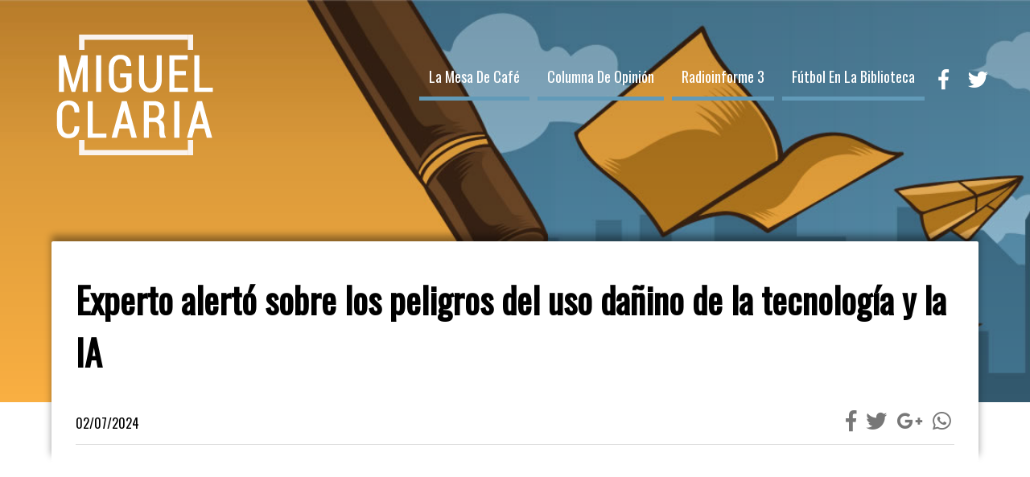

--- FILE ---
content_type: text/html
request_url: https://www.miguelclaria.com/audio.asp?categoria=la-mesa-de-cafe&titulo=experto-alerto-sobre-los-peligros-del-uso-danino-de-la-tecnologia-y-la-ia&id=1160624
body_size: 7420
content:

<!DOCTYPE html><html lang="es">
<head>
<title>Audio: Experto alertó sobre los peligros del uso dañino de la tecnología y la IA - La Mesa de Café - Miguel Clariá</title>
<meta name="keywords" content="Experto alertó sobre los peligros del uso dañino de la tecnología y la IA">
<meta name="description" content="Experto alertó sobre los peligros del uso dañino de la tecnología y la IA">
	<meta http-equiv="Content-Type" content="text/html; charset=utf-8" />
	<meta name="google-site-verification" content="jEiQEpffO49dI7PyDNw-6yAWEaFX6jsX-tD1owzniss" />
	
	<meta http-equiv="Refresh" content="300; URL=">
	
	<META HTTP-EQUIV="Pragma" CONTENT="no-cache">
	<META HTTP-EQUIV="Cache-Control" CONTENT="no-cache">
	<meta name="origen" content="Cadena 3 Argentina - www.cadena3.com">
	<meta name="author" content="Cadena 3 Argentina">
	<meta http-equiv="content-language" content="es">
	<meta property="fb:admins" content="100001052297375">
	<meta property="fb:app_id" content="281903015191988">
	<meta name="copyright" content="Cadena 3 Argentina 2002-2026 - Todos los derechos reservados">
	<meta name="doc-rights" content="Private">
	<meta name="rating" content="General">
	<meta name="distribution" content="global">
	<meta name="geo.position" content="-31.41517,-64.180733">
	<meta name="geo.country" content="AR-C&oacute;rdoba">
	<meta name="geo.placename" content="C&oacute;rdoba, Argentina">
	<meta name="geo.region" content="AR-T">
	<meta name="ICBM" content="-31.41517,-64.180733">
	<meta name="geography" content="Alvear 139, C&oacute;rdoba, Argentina">
	<meta name="locality" content="C&oacute;rdoba, Argentina">
	<meta content="index,follow,noodp" name="robots">
	<meta property="fb:admins" content="100001052297375">
	<meta property="fb:app_id" content="281903015191988">
	<meta property="fb:pages" content="117442378283735" />
	<meta property="article:publisher" content="https://www.facebook.com/MiguelClariaOficial/" />
	<meta property="og:locale" content="es_LA" />
	<meta property="twitter:card" content="summary" />
	<meta property="twitter:site" content="@miclaria" />
	<meta name="twitter:description" content="Miguel Clariá"/>
	<link type="image/x-icon" href="https://www.miguelclaria.com/img/favicon.png" rel="icon">
	<link type="image/x-icon" href="https://www.miguelclaria.com/img/favicon.png" rel="shortcut icon">
	<meta name="viewport" content="width=device-width, initial-scale=1, maximum-scale=5" />
	<link rel="stylesheet" href="https://use.fontawesome.com/releases/v5.4.1/css/all.css" integrity="sha384-5sAR7xN1Nv6T6+dT2mhtzEpVJvfS3NScPQTrOxhwjIuvcA67KV2R5Jz6kr4abQsz" crossorigin="anonymous">
	<meta name="distribution" content="global"/>
	<meta name="rating" content="general"/>
	<meta name="language" content="es_ES"/>
	<script type="application/ld+json">
		{
		"@context": "http://schema.org",
		"@type": "Person",
		"name": "Cadena 3 Argentina",
		"url": "https://www.miguelclaria.com/",
		"sameAs": [
		"https://www.facebook.com/MiguelClariaOficial/",
		"",
		"https://twitter.com/miclaria/"
		]
		}
	</script>
	<script type="application/ld+json">
		{
		"@context": "http://schema.org",
		"@type": "WebSite",
		"url": "https://www.miguelclaria.com/",
		"potentialAction": {
		"@type": "SearchAction",
		"target": "https://www.miguelclaria.com/buscador.asp?&q={query}",
		"query-input": "required"
		}
		}
	</script>	
	
	<meta property="og:title" content="El Blog de Miguel Clariá"/>
	<meta property="og:description" content="El Blog de Miguel Clariá"/>
	<meta property="og:type" content="website"/>
	<meta property="og:site_name" content="El Blog de Miguel Clariá"/>
	<meta property="og:url" content="https://www.miguelclaria.com/">
	<meta name="twitter:image" content="https://static.cdn.cadena3.com/img/logo.png"/>
	<link rel="image_src" href="https://static.cdn.cadena3.com/img/logo.png"/>
	<meta itemprop="image" property="og:image" content="https://static.cdn.cadena3.com/img/logo.png"/>
	
	
	
	<!-- Global site tag (gtag.js) - Google Analytics -->
	<script async src="https://www.googletagmanager.com/gtag/js?id=UA-10675944-1"></script>
	<script>
	  window.dataLayer = window.dataLayer || [];
	  function gtag(){dataLayer.push(arguments);}
	  gtag('js', new Date());
	  gtag('config', 'UA-10675944-1');
	</script>

	<meta name="theme-color" content="#000066">
	<link rel="stylesheet" type="text/css" href="https://www.miguelclaria.com/css/small.css" media="screen" />		
	
	<link rel="stylesheet" type="text/css" href="https://www.miguelclaria.com/css/mobile-noticia.css" media="(max-width:720px)" />
	<link rel="stylesheet" type="text/css" href="https://www.miguelclaria.com/css/css-noticia.css" media="(min-width:721px)" />
	
	<link rel="stylesheet" type="text/css" href="https://www.miguelclaria.com/css/estilo-search.css" />
	
	<!--[if IE]>
	<script src="http://html5shiv.googlecode.com/svn/trunk/html5.js"></script>
	<![endif]--><script>document.documentElement.className = 'js';</script>
	
	<!-- Owl Stylesheets -->
	<link rel="stylesheet" href="css/owl.carousel.min.css">
	<link rel="stylesheet" href="css/owl.theme.default.min.css">
	<!-- javascript -->	
	<script async='async' src='https://www.googletagservices.com/tag/js/gpt.js'></script>
	<script>
	  var googletag = googletag || {};
	  googletag.cmd = googletag.cmd || [];
	</script>
	<script>
	  googletag.cmd.push(function() {
		googletag.defineSlot('/416478284/Cadena-3-2018/Internas/Top-Full-Banner-1', [[320, 100], [300, 100], [728, 90], [970, 90], [320, 50]], 'div-gpt-ad-1547041963161-0').setTargeting('Evento', ['MiguelClaria']).addService(googletag.pubads());
		googletag.defineSlot('/416478284/Cadena-3-2018/Internas/Middle-Rectangle-1', [300, 250], 'div-gpt-ad-1546980822215-0').setTargeting('Evento', ['MiguelClaria']).addService(googletag.pubads());
		googletag.defineSlot('/416478284/Cadena-3-2018/Internas/Middle-Rectangle-2', [300, 250], 'div-gpt-ad-1547043623925-0').setTargeting('Evento', ['MiguelClaria']).addService(googletag.pubads());
		googletag.defineSlot('/416478284/Cadena-3-2018/Internas/Middle-Rectangle-3', [300, 250], 'div-gpt-ad-1547644265458-0').setTargeting('Evento', ['MiguelClaria']).addService(googletag.pubads());
		googletag.defineSlot('/416478284/Cadena-3-2018/Internas/Middle-Rectangle-4', [300, 250], 'div-gpt-ad-1547644347572-0').setTargeting('Evento', ['MiguelClaria']).addService(googletag.pubads());
		googletag.defineSlot('/416478284/Cadena-3-2018/Internas/Middle-Full-Banner-1', [[970, 90], [300, 100], [970, 250], [728, 90], [320, 50]], 'div-gpt-ad-1547042987208-0').setTargeting('Evento', ['MiguelClaria']).addService(googletag.pubads());
		googletag.defineSlot('/416478284/Cadena-3-2018/Internas/Middle-Full-Banner-2', [[320, 50], [970, 250], [300, 100], [728, 90], [970, 90]], 'div-gpt-ad-1547043400425-0').setTargeting('Evento', ['MiguelClaria']).addService(googletag.pubads());
		googletag.defineSlot('/416478284/Cadena-3-2018/Internas/Middle-Full-Banner-3', [[970, 250], [300, 100], [728, 90], [320, 50], [970, 90]], 'div-gpt-ad-1547642937191-0').setTargeting('Evento', ['MiguelClaria']).addService(googletag.pubads());
		googletag.defineSlot('/416478284/Cadena-3-2018/Internas/Middle-Skyscraper-1', [[300, 250], [300, 600], [120, 600], [160, 600]], 'div-gpt-ad-1547044236538-0').setTargeting('Evento', ['MiguelClaria']).addService(googletag.pubads());
		googletag.defineSlot('/416478284/Cadena-3-2018/Internas/Footer-Full-Banner-1', [[300, 100], [970, 250], [320, 50], [970, 90], [728, 90]], 'div-gpt-ad-1547043464618-0').setTargeting('Evento', ['MiguelClaria']).addService(googletag.pubads());
		googletag.pubads().enableSingleRequest();
		googletag.pubads().collapseEmptyDivs();
		googletag.enableServices();
	  });
	</script>
	<!-- Facebook Pixel Code -->
	<script>
	!function(f,b,e,v,n,t,s)
	{if(f.fbq)return;n=f.fbq=function(){n.callMethod?
	n.callMethod.apply(n,arguments):n.queue.push(arguments)};
	if(!f._fbq)f._fbq=n;n.push=n;n.loaded=!0;n.version='2.0';
	n.queue=[];t=b.createElement(e);t.async=!0;
	t.src=v;s=b.getElementsByTagName(e)[0];
	s.parentNode.insertBefore(t,s)}(window,document,'script',
	'https://connect.facebook.net/en_US/fbevents.js');
	fbq('init', '354338655200063'); 
	fbq('track', 'PageView');
	</script>
	<noscript>
	<img height="1" width="1" 
	src="https://www.facebook.com/tr?id=354338655200063&ev=PageView
	&noscript=1"/>
	</noscript>
	<!-- End Facebook Pixel Code -->

<!-- Owl Stylesheets -->
<link rel="stylesheet" href="css/owl.carousel.min.css">
<link rel="stylesheet" href="css/owl.theme.default.min.css">
<!-- javascript -->
<script src="js/jquery.min.js"></script>
<script src="js/owl.carousel.min.js"></script>
</head>
<body>
	<div id="contenedor-principal">
				<svg class="hidden">
			<defs>
				<symbol id="icon-arrow" viewBox="0 0 24 24">
					<title>arrow</title>
					<polygon points="6.3,12.8 20.9,12.8 20.9,11.2 6.3,11.2 10.2,7.2 9,6 3.1,12 9,18 10.2,16.8 "/>
				</symbol>
				<symbol id="icon-drop" viewBox="0 0 24 24">
					<title>drop</title>
					<path d="M12,21c-3.6,0-6.6-3-6.6-6.6C5.4,11,10.8,4,11.4,3.2C11.6,3.1,11.8,3,12,3s0.4,0.1,0.6,0.3c0.6,0.8,6.1,7.8,6.1,11.2C18.6,18.1,15.6,21,12,21zM12,4.8c-1.8,2.4-5.2,7.4-5.2,9.6c0,2.9,2.3,5.2,5.2,5.2s5.2-2.3,5.2-5.2C17.2,12.2,13.8,7.3,12,4.8z"/><path d="M12,18.2c-0.4,0-0.7-0.3-0.7-0.7s0.3-0.7,0.7-0.7c1.3,0,2.4-1.1,2.4-2.4c0-0.4,0.3-0.7,0.7-0.7c0.4,0,0.7,0.3,0.7,0.7C15.8,16.5,14.1,18.2,12,18.2z"/>
				</symbol>
				<symbol id="icon-search" viewBox="0 0 24 24">
					<title>Buscar</title>
					<path d="M15.5 14h-.79l-.28-.27C15.41 12.59 16 11.11 16 9.5 16 5.91 13.09 3 9.5 3S3 5.91 3 9.5 5.91 16 9.5 16c1.61 0 3.09-.59 4.23-1.57l.27.28v.79l5 4.99L20.49 19l-4.99-5zm-6 0C7.01 14 5 11.99 5 9.5S7.01 5 9.5 5 14 7.01 14 9.5 11.99 14 9.5 14z"/>
				</symbol>
				<symbol id="icon-cross" viewBox="0 0 24 24">
					<title>Cerrar búsqueda</title>
					<path d="M19 6.41L17.59 5 12 10.59 6.41 5 5 6.41 10.59 12 5 17.59 6.41 19 12 13.41 17.59 19 19 17.59 13.41 12z"/>
				</symbol>
			</defs>
		</svg>
		<span class="mobile" style="font-size:30px;cursor:pointer;color:#fff;position:absolute;top:20px;right:20px;z-index:3" onclick="openNav()"><img loading="lazy" src="img/menu-display.png" alt="Menú" /></span>
		<div id="mySidenav" class="sidenav mobile">
			<a href="javascript:void(0)" class="closebtn" title="Cerrar búsqueda" onclick="closeNav()">&times;</a>
			<div class="boton"><a class="gris" href="https://www.miguelclaria.com/seccion.asp?categoria_id=700&categoria=La mesa de café">La mesa de café</a></div>
			<div class="boton gris"><a class="gris" href="https://www.miguelclaria.com/seccion.asp?categoria_id=701&categoria=Columna de Opinión">Columna de Opinión</a></div>
			<div class="boton"><a class="gris" href="https://www.miguelclaria.com/seccion.asp?categoria_id=702&categoria=Radioinforme 3">Radioinforme 3</a></div>
			<div class="boton"><a class="gris" href="https://www.miguelclaria.com/seccion.asp?categoria_id=703&categoria=Fútbol en la Biblioteca">Fútbol en la Biblioteca</a></div>
			<div class="iconos-redes-sociales">
				<a target="_blank" rel="noopener" href="https://www.facebook.com/MiguelClariaOficial/"><i title="Facebook" class="fab fa-facebook-f"></i></a><a target="_blank" rel="noopener" href="https://twitter.com/miclaria/"><i title="Twitter" class="fab fa-twitter"></i></a>
			</div>
		</div>
		<header >
			
			<div class="transparente">
			</div>
			
			<div class="logo">
				<a href="https://www.miguelclaria.com/index.asp"><img loading="lazy" src="img/logo.png" title="Diversidad" alt="Diversidad" /></a>
			</div>
			<nav>
				<ul>
					<li class="desktop"><div class="boton"><a href="https://www.miguelclaria.com/seccion.asp?categoria_id=700&categoria=La mesa de café">La mesa de café</a></div></li>
					<li class="desktop"><div class="boton"><a href="https://www.miguelclaria.com/seccion.asp?categoria_id=701&categoria=Columna de Opinión">Columna de Opinión</a></div></li>
					<li class="desktop"><div class="boton"><a href="https://www.miguelclaria.com/seccion.asp?categoria_id=702&categoria=Radioinforme 3">Radioinforme 3</a></div></li>
					<li class="desktop"><div class="boton"><a href="https://www.miguelclaria.com/seccion.asp?categoria_id=703&categoria=Fútbol en la Biblioteca">Fútbol en la Biblioteca</a></div></li>
					<a class="desktop" target="_blank" rel="noopener" href="https://www.facebook.com/MiguelClariaOficial/"><i title="Facebook" class="fab fa-facebook-f"></i></a><a class="desktop" target="_blank" rel="noopener" href="https://twitter.com/miclaria/"><i title="Twitter" class="fab fa-twitter"></i></a>
					
				</ul>
			</nav>
		</header>
		<div class="box-sombreado">
			<div class="titulo">
				<h1>Experto alertó sobre los peligros del uso dañino de la tecnología y la IA</h1>
			</div>
			<div class="fecha-compartir">
				<div class="fecha-hora-nota">
					<p>02/07/2024</p>
				</div>
				
				<div class="iconos-redes">
					<a target="_blank" rel="noopener" href="https://www.facebook.com/sharer/sharer.php?u=https://www.miguelclaria.com/audio.asp?categoria=la-mesa-de-cafe&amp;titulo=experto-alerto-sobre-los-peligros-del-uso-danino-de-la-tecnologia-y-la-ia&amp;id=1160624&t=Experto alert&#243; sobre los peligros del uso da&#241;ino de la tecnolog&#237;a y la IA"><i title="Facebook" class="fab fa-facebook-f"></i></a>
					<a target="_blank" rel="noopener" href="https://twitter.com/share?url=https://www.miguelclaria.com/audio.asp?categoria=la-mesa-de-cafe&amp;titulo=experto-alerto-sobre-los-peligros-del-uso-danino-de-la-tecnologia-y-la-ia&amp;id=1160624&text=Experto alert&#243; sobre los peligros del uso da&#241;ino de la tecnolog&#237;a y la IA&via=miclaria"><i title="Twitter" class="fab fa-twitter"></i></a>
					<a target="_blank" rel="noopener" href="https://plus.google.com/share?url=https://www.miguelclaria.com/audio.asp?categoria=la-mesa-de-cafe&amp;titulo=experto-alerto-sobre-los-peligros-del-uso-danino-de-la-tecnologia-y-la-ia&amp;id=1160624"><i title="Google+" class="fab fa-google-plus-g"></i></a>
					<a target="_blank" rel="noopener" href="whatsapp://send?text=Experto alert&#243; sobre los peligros del uso da&#241;ino de la tecnolog&#237;a y la IA - https://www.miguelclaria.com/audio.asp?categoria=la-mesa-de-cafe&amp;titulo=experto-alerto-sobre-los-peligros-del-uso-danino-de-la-tecnologia-y-la-ia&amp;id=1160624%26ori%3Dwhatsapp" data-action="share/whatsapp/share"><i title="Whatsapp" class="fab fa-whatsapp"></i></a>
				</div>				
			</div>
		</div>
		<div class="contenedor-general">
			<div class="nota-ampliada">
				<div class="columna-principal">
					<div class="nota-ampliada">	
						<div class="owl-carousel owl-theme">
							<div class="item">
								<div class="img">
									<iframe id="video" src="https://api.apolomedia.com/player/embed/playerId/4GZO8H1545231417/contentId/178187" frameborder="0" allowfullscreen width="650" height="390" scrolling="no"></iframe>
								</div>
							</div>
						</div>
					</div>
				</div>
				<div class="columna-secundaria">
					
				<div class="rectangle-banner">
					<!-- /416478284/Cadena-3-2018/Internas/Middle-Rectangle-1 -->
					<div id='div-gpt-ad-1546980822215-0' style='height:250px; width:300px;'>
					<script>
					googletag.cmd.push(function() { googletag.display('div-gpt-ad-1546980822215-0'); });
					</script>
					</div>
				</div>
				
				<div class="columna">
					<div class="banner-skyscraper">
					
					</div>
					<div class="overflowhidden">
						<div class="boton">
							<p>Audios</p>
						</div>
					</div>
											
					<div class="item">
						<a class="enlace-absoluto" aria-label="Malamud se&#241;al&#243; un giro global: &quot;Estados Unidos volvi&#243; a la l&#243;gica del siglo XIX&quot;" onclick="" href="https://www.miguelclaria.com/audio.asp?categoria=radioinforme-3&titulo=malamud-senalo-un-giro-global-estados-unidos-volvio-a-la-logica-del-siglo-xix&id=1474005">
						</a>
						<div class="icono-item">
						
							<div class="img" data-src="https://static.cdn.cadena3.com/admin/playerswf/fotos/ARCHI_REL_1474005.jpg" style="width:70px;height:70px;">
							</div>
						
						</div>
						<div class="txt-item">
							<p>Malamud señaló un giro global: "Estados Unidos volvió a la lógica del siglo XIX"</p>
						</div>
					</div>
											
					<div class="item">
						<a class="enlace-absoluto" aria-label="Bornoroni confirm&#243; la llegada de Milei a Jes&#250;s Mar&#237;a: no tendr&#225; agenda oficial" onclick="" href="https://www.miguelclaria.com/audio.asp?categoria=radioinforme-3&titulo=bornoroni-confirmo-la-llegada-de-milei-a-jesus-maria-no-tendra-agenda-oficial&id=1474004">
						</a>
						<div class="icono-item">
						
							<div class="img" data-src="https://static.cdn.cadena3.com/admin/playerswf/fotos/ARCHI_REL_1474004.jpg" style="width:70px;height:70px;">
							</div>
						
						</div>
						<div class="txt-item">
							<p>Bornoroni confirmó la llegada de Milei a Jesús María: no tendrá agenda oficial</p>
						</div>
					</div>
											
					<div class="item">
						<a class="enlace-absoluto" aria-label="Chubut: bomberos cordobeses siguen colaborando con el combate de los incendios" onclick="" href="https://www.miguelclaria.com/audio.asp?categoria=radioinforme-3&titulo=chubut-bomberos-cordobeses-siguen-colaborando-con-el-combate-de-los-incendios&id=1472812">
						</a>
						<div class="icono-item">
						
							<div class="img" data-src="https://static.cdn.cadena3.com/admin/playerswf/fotos/ARCHI_REL_1472812.jpg" style="width:70px;height:70px;">
							</div>
						
						</div>
						<div class="txt-item">
							<p>Chubut: bomberos cordobeses siguen colaborando con el combate de los incendios</p>
						</div>
					</div>
											
					<div class="item">
						<a class="enlace-absoluto" aria-label="Para el Iaraf, la presi&#243;n tributaria de 2025 fue la m&#225;s baja en 20 a&#241;os" onclick="" href="https://www.miguelclaria.com/audio.asp?categoria=radioinforme-3&titulo=para-el-iaraf-la-presion-tributaria-de-2025-fue-la-mas-baja-en-20-anos&id=1471802">
						</a>
						<div class="icono-item">
						
							<div class="img" data-src="https://static.cdn.cadena3.com/admin/playerswf/fotos/ARCHI_REL_1471802.jpg" style="width:70px;height:70px;">
							</div>
						
						</div>
						<div class="txt-item">
							<p>Para el Iaraf, la presión tributaria de 2025 fue la más baja en 20 años</p>
						</div>
					</div>
											
					<div class="item">
						<a class="enlace-absoluto" aria-label="Gremios estatales ir&#225;n a la Justicia contra la reforma previsional en C&#243;rdoba" onclick="" href="https://www.miguelclaria.com/audio.asp?categoria=radioinforme-3&titulo=gremios-estatales-iran-a-la-justicia-contra-la-reforma-previsional-en-cordoba&id=1471801">
						</a>
						<div class="icono-item">
						
							<div class="img" data-src="https://static.cdn.cadena3.com/admin/playerswf/fotos/ARCHI_REL_1471801.jpg" style="width:70px;height:70px;">
							</div>
						
						</div>
						<div class="txt-item">
							<p>Gremios estatales irán a la Justicia contra la reforma previsional en Córdoba</p>
						</div>
					</div>
											
					<div class="item">
						<a class="enlace-absoluto" aria-label="Grok, enfrenta reacci&#243;n global por im&#225;genes sexualizadas generadas por Grok" onclick="" href="https://www.miguelclaria.com/audio.asp?categoria=radioinforme-3&titulo=grok-enfrenta-reaccion-global-por-imagenes-sexualizadas-generadas-por-grok&id=1471287">
						</a>
						<div class="icono-item">
						
							<div class="img" data-src="https://static.cdn.cadena3.com/admin/playerswf/fotos/ARCHI_REL_1471287.jpg" style="width:70px;height:70px;">
							</div>
						
						</div>
						<div class="txt-item">
							<p>Grok, enfrenta reacción global por imágenes sexualizadas generadas por Grok</p>
						</div>
					</div>
											
					<div class="item">
						<a class="enlace-absoluto" aria-label="Incendios en Chubut: el gobernador pide incorporar el &quot;ecocidio&quot; al C&#243;digo Penal" onclick="" href="https://www.miguelclaria.com/audio.asp?categoria=radioinforme-3&titulo=incendios-en-chubut-el-gobernador-pide-incorporar-el-ecocidio-al-codigo-penal&id=1471283">
						</a>
						<div class="icono-item">
						
							<img loading="lazy" src="img/audio-icono.png" alt="Incendios en Chubut: el gobernador pide incorporar el "ecocidio" al Código Penal" />
						
						</div>
						<div class="txt-item">
							<p>Incendios en Chubut: el gobernador pide incorporar el "ecocidio" al Código Penal</p>
						</div>
					</div>
										
				</div>
				
				</div>
			</div>
			<div class="full-banner">
			</div>
			<div class="bloque-mas-notas">
				<div class="overflowhidden">
					<div class="boton">
						<p class="azul">Lo Último</p>
					</div>
				</div>				
				<div class="fila">
					
					<div class="nota">
						<a class="enlace-absoluto" aria-label="Una pyme textil, al borde de la quiebra por un juicio laboral: &quot;Es muy injusto&quot;" href="https://www.miguelclaria.com/noticia.asp?categoria=la-mesa-de-cafe&titulo=una-pyme-textil-al-borde-de-la-quiebra-por-un-juicio-laboral-es-muy-injusto&id=499072">
						</a>
						<div class="img" data-src="https://static.cdn.cadena3.com/admin/playerswf/fotos/ARCHI_REL_1463028.jpg">
							<div class="multimedia">
								<div><img loading="lazy" src="img/audio-icono.png" alt="Audio" /></div>
							</div>
							<img loading="lazy" src="https://static.cdn.cadena3.com/admin/playerswf/fotos/ARCHI_REL_1463028.jpg" alt="La Mesa de Café" />
						</div>
						<div class="txt">
							<p>Una pyme textil, al borde de la quiebra por un juicio laboral: "Es muy injusto"</p>
						</div>
					</div>
							
					<div class="nota">
						<a class="enlace-absoluto" aria-label="La abogada que apunt&#243; a B&#225;rzola hace 18 a&#241;os dijo que el caso &quot;se encubri&#243;&quot;" href="https://www.miguelclaria.com/noticia.asp?categoria=la-mesa-de-cafe&titulo=la-abogada-que-apunto-a-barzola-hace-18-anos-dijo-que-el-caso-se-encubrio&id=498539">
						</a>
						<div class="img" data-src="https://static.cdn.cadena3.com/admin/playerswf/fotos/ARCHI_REL_1462436.jpg">
							<div class="multimedia">
								<div><img loading="lazy" src="img/audio-icono.png" alt="Audio" /></div>
							</div>
							<img loading="lazy" src="https://static.cdn.cadena3.com/admin/playerswf/fotos/ARCHI_REL_1462436.jpg" alt="La Mesa de Café" />
						</div>
						<div class="txt">
							<p>La abogada que apuntó a Bárzola hace 18 años dijo que el caso "se encubrió"</p>
						</div>
					</div>
							
					<div class="nota">
						<a class="enlace-absoluto" aria-label="La escuela donde robaron al ternero mascota agradeci&#243; la solidaridad de la gente" href="https://www.miguelclaria.com/noticia.asp?categoria=la-mesa-de-cafe&titulo=la-escuela-donde-robaron-al-ternero-mascota-agradecio-la-solidaridad-de-la-gente&id=498112">
						</a>
						<div class="img" data-src="https://static.cdn.cadena3.com/admin/playerswf/fotos/ARCHI_REL_1461992.jpg">
							<div class="multimedia">
								<div><img loading="lazy" src="img/audio-icono.png" alt="Audio" /></div>
							</div>
							<img loading="lazy" src="https://static.cdn.cadena3.com/admin/playerswf/fotos/ARCHI_REL_1461992.jpg" alt="La Mesa de Café" />
						</div>
						<div class="txt">
							<p>La escuela donde robaron al ternero mascota agradeció la solidaridad de la gente</p>
						</div>
					</div>
												
				</div>
			</div>
		</div>
	</div>
		<footer>
	<div class="contenido">
		<div class="contenido-wrap">
			<div class="imagen">
			</div>
			<div class="texto">
				<h2>Miguel Clariá</h2>
				<p>"No sabía que era devota del sistema decimal", cuentan que repondió Borges en el velorio de su madre Leonor de 99 años, cuando una señora expresó sus condolencias lamentando que no hubiera llegado a los 100.</p>
				<p>Algo de eso se me cruzó cuando Radioinforme 3 cumplió 25 años ininterrumpidos al aire en Cadena 3, en 2017. O sea que ya vamos por los 26 y así sucesivamente será en honor y gloria del sistema decimal.</p>
				<p>En tantos años, tal vez sin tener conciencia cabal, el programa ha deambulado por historias, acontecimientos, noticias y personajes que, enhebrados, podrían constituir un aceptable relato del último cuarto de siglo en Córdoba, primero, y más tarde, con el impulso imparable de la Cadena, en todo el país.</p>
				<p>Periodismo instantáneo, efímero e irrecuperable. Que suele servir, en reuniones de producción, para preguntarnos si recordamos aquel memorable episodio que ya olvidamos.</p>
				<p>Las nuevas tecnologías pueden ayudar a que no todo se evapore en el instante. Probaremos con esta página, para compartir con quienes quieran, lo que cada día generamos, producimos, reflexionamos y contamos con el mismo asombro del lejano arranque de Radioinforme 3 el siglo pasado.</p>
				<p>Pero sin devoción por el sistema métrico, calma, nos comprometemos a no llegar a los 100.</p>
			</div>
		</div>
	</div>
	<div class="copyright">
		<div class="overflowhidden">
			<h4>Un sitio más de Cadena 3 Argentina</h4>
		</div>
		<div class="overflowhidden">
			<img loading="lazy" src="img/logo-octopodo-footer.png" alt="Octopodo"><p>© Copyright 2026 - Powered by Octopodo</p>
		</div>
	</div>
	</footer>
	<script src="js/jquery.min.js"></script>		
	<script>
	/* Open the sidenav */
	function openNav() {
		document.getElementById("mySidenav").style.width = "100%";
	}

	/* Close/hide the sidenav */
	function closeNav() {
		document.getElementById("mySidenav").style.width = "0";
	}
	</script>
	
	<!--Owl Carousel-->
	<script>
		$(document).ready(function() {
		  $('.owl-carousel').owlCarousel({
			loop: true,
			margin: 10,
			autoHeight: true,
			responsiveClass: true,
			responsive: {
			  0: {
				items: 1,
				nav: false
			  },
			  600: {
				items: 1,
				nav: false
			  },
			  1000: {
				items: 1,
				nav: true,
				loop: false
			  }
			}
		  })
			$('.img').Lazy({
				// your configuration goes here
				scrollDirection: 'vertical',
				effect: 'fadeIn',
				visibleOnly: true,
				onError: function(element) {
					console.log('error loading ' + element.data('src'));
				}
			});	
			$('.nota-grande').Lazy({
				// your configuration goes here
				scrollDirection: 'vertical',
				effect: 'fadeIn',
				visibleOnly: true,
				onError: function(element) {
					console.log('error loading ' + element.data('src'));
				}
			});			  
		})
	</script>
	<div class="search">
		<button id="btn-search-close" class="btn btn--search-close" aria-label="Close search form"><svg class="icon icon--cross"><use xlink:href="#icon-cross"></use></svg></button>
		<form method="post" class="search__form" action="seccion.asp?categoria=Buscador">
			<input class="search__input" name="q" type="search" placeholder="Buscar..." autocomplete="off" autocorrect="off" autocapitalize="off" spellcheck="false" />
			<span class="search__info">Presione Enter para buscar</span>
		</form>
	</div><!-- /search -->
	<script src="js/search.js"></script>
	<!-- javascript -->
	<script src="js/owl.carousel.min.js"></script>
	<script src="js/lazy/jquery.lazy.min.js"></script>		 
<script defer src="https://static.cloudflareinsights.com/beacon.min.js/vcd15cbe7772f49c399c6a5babf22c1241717689176015" integrity="sha512-ZpsOmlRQV6y907TI0dKBHq9Md29nnaEIPlkf84rnaERnq6zvWvPUqr2ft8M1aS28oN72PdrCzSjY4U6VaAw1EQ==" data-cf-beacon='{"version":"2024.11.0","token":"1e6308fc588b4bc4be4043cb4445631d","r":1,"server_timing":{"name":{"cfCacheStatus":true,"cfEdge":true,"cfExtPri":true,"cfL4":true,"cfOrigin":true,"cfSpeedBrain":true},"location_startswith":null}}' crossorigin="anonymous"></script>
</body>
</html>

--- FILE ---
content_type: text/html; charset=utf-8
request_url: https://www.google.com/recaptcha/api2/aframe
body_size: 269
content:
<!DOCTYPE HTML><html><head><meta http-equiv="content-type" content="text/html; charset=UTF-8"></head><body><script nonce="vgPMGK5fPACJQn2HVjHr9A">/** Anti-fraud and anti-abuse applications only. See google.com/recaptcha */ try{var clients={'sodar':'https://pagead2.googlesyndication.com/pagead/sodar?'};window.addEventListener("message",function(a){try{if(a.source===window.parent){var b=JSON.parse(a.data);var c=clients[b['id']];if(c){var d=document.createElement('img');d.src=c+b['params']+'&rc='+(localStorage.getItem("rc::a")?sessionStorage.getItem("rc::b"):"");window.document.body.appendChild(d);sessionStorage.setItem("rc::e",parseInt(sessionStorage.getItem("rc::e")||0)+1);localStorage.setItem("rc::h",'1768706573898');}}}catch(b){}});window.parent.postMessage("_grecaptcha_ready", "*");}catch(b){}</script></body></html>

--- FILE ---
content_type: text/css
request_url: https://www.miguelclaria.com/css/small.css
body_size: 2370
content:
@import url('https://fonts.googleapis.com/css?family=Titillium+Web|Roboto|Roboto+Condensed|Oswald');
*{
	padding:0;
	margin:0;
	box-sizing:border-box;
	font-family:Oswald;
}
header{
	width:100%;
}
#contenedor-principal{
	overflow:hidden;
}
.owl-carousel iframe{
	max-width:100%;
}
#cuerpo-nota iframe{
	max-width:100%;
}
.codigo-vivo iframe{
    width:100%;
    height:490px;	
}
.codigo-vivo {
	padding-top:20px;	
}
.nota-embebida{
	height:180px;
	border-top:1px solid #619ab8;
	border-bottom:1px solid #619ab8;
	padding:10px			
}
#cuerpo-nota .nota-embebida p{
    margin:0;
}		
.nota-embebida h2 a{
	color:#000;
}
.nota-embebida .nota{
	height:120px;
	padding:0;	
    float: unset;
    width:96%;
    margin:0;
    position:unset;
    border:0;	
}	
.nota-embebida .nota .txt {
    background-color:unset;
    padding:unset;
    height:unset;
	height:unset !important;	
}
.nota-embebida .nota .img{
	height:120px;
	width:40%;
	background-size:cover !important;
	background-repeat: no-repeat !important;
	background-position: center !important;
	position: relative;		
}	
.nota-embebida .nota .txt{
	padding:0 0 0 20px;
	width:60%;	
}	
.nota-embebida p{
	margin:0;
}	
.nota-embebida .iconos-multimedia {
    top: unset;
    bottom: 10px;
}
.nota-embebida .etiquetas-nota{
	overflow:hidden;
}
.nota-embebida .iconos-multimedia i{
	font-size:1.4em;
	margin:14px 18px;
}
.nota-embebida .iconos-multimedia{
	position:absolute;
	top:10px;
	left:10px;
}
.nota-embebida .iconos-multimedia a:hover{
	opacity:1;
}
.nota-embebida .iconos-multimedia div:last-child{
	margin:0;
}
#cuerpo-nota .nota-embebida .nota .etiquetas-nota .tag p{
    font-size:14px;
    line-height:16px;
    margin:0;
	color:#000;
}
#cuerpo-nota .nota-embebida .nota .txt {
    height:unset !important;
}
.floatleft {
	float:left;
}
.floatright {
	float:right;
}
/*--------------------NOTA PRINCIPAL--------------------*/
.nota-grande{
	background:url("../img/nota-principal.jpg");
	background-size:cover;
	position:relative;
	height:100vh;
	margin-bottom:30px;
	width:100%;
	display:flex;
}
.nota-grande h1{
    text-shadow: 2px 2px 8px #000;
}
.nota-grande .info{
	position:absolute;
	width:100%;
	display:table;
}
.nota-grande .titulo a{
	color:#fff;
}
.nota-grande .volanta p{
	font-weight:700;
}
/*--------------------NOTA PRINCIPAL--------------------*/

header li{
	list-style:none;
	float:left;
	margin:0 5px;
}
.contenedor-general{
	padding:40px 0;
	overflow:hidden;
}
.transparente{
	background:linear-gradient(rgba(0,0,0,.2),rgba(0,0,0,0));
	position:absolute;
	width:100%;
	height:100%;
	top:0;
    left:0;
}
.enlace-absoluto{
	position:absolute;
	width:100%;
	height:100%;
	z-index:1;
	transition:background-color .4s;
	background-color:transparent;
}
.enlace-absoluto:hover{
	background-color:rgba(255,255,255,.4);
}
footer .enlace-absoluto:hover{
	background-color:transparent;
}
.parrafo-700 .txt-item p:nth-child(1){
	font-weight:700;
}
.overflowhidden{
	overflow:hidden;
}
a{
	text-decoration:none;
	color:#fff;
}
a:visited{
	color:#fff;
}
a:active{
	color:#fff;
}
.hide{
	display:none;
}

/*--------------------NOTA--------------------*/
.nota-ampliada{
	overflow:hidden;
}
.nota{
	position:relative;
	border-bottom:5px solid #619ab8;
	transition:border-color .4s;
}
.nota:hover{
	border-color:#333;
}
.nota .img{
	position:relative;
	background-position:center;
	background-size:cover;	
}
.nota-ampliada .volanta{
	padding:4px 0;
}
.item .img{
	position:relative;
	background-position:center;
	background-size:cover;	
}
.nota .img img{
	width:100%;
}
.nota .txt{
	padding:20px;
	height:125px;	
}
.nota .img .multimedia div{
	background-color:#fff;
	padding:10px;
	border-radius:50px;
}
.nota .txt p{
	color:#444;
	line-height:26px;
}
.fila{
	overflow:hidden;
}
.fila100{
	overflow:hidden;
}
.nota .multimedia{
	position:absolute;
	right:10px;
	bottom:10px;
	width:44%;
}
.nota .multimedia div{
	float:right;
	width:40%;
	margin-left:12px;
}
#cuerpo-nota img{
	width:100%;
}
.bajada p,#cuerpo-nota p{
	font-size:20px;
}
#cuerpo-nota p{
	line-height:26px;
	margin:20px 0;
}
/*--------------------NOTA--------------------*/


/*--------------------AUDIO--------------------*/
.item{
	overflow:hidden;
	width:90%;
	display:table;
	position:relative;
}
.item .icono-item{
	display:table-cell;
	vertical-align:middle;
	width:50px;
}
.item .txt-item{
	padding-left:10px;
    display:table-cell;
    vertical-align:middle;
}
.listado{
	margin:20px 10px;
}
.listado li{
	list-style:decoration;
	margin:10px 30px;
	
}
hr{
	border-top:2px dotted #ddd;
	border-left:0;
	border-right:0;
	border-bottom:0;
	margin:40px 0;
}
/*--------------------AUDIO--------------------*/

/*--------------------COLORES FONDO Y ENLACE--------------------*/
.boton{
	text-align:center;
	text-transform:capitalize;
	float:left;
    font-size:20px;	
}
.boton a,.boton p{
	font-weight:500;
	padding:12px;
	font-size:18px;
	transition:all .6s;
	display:block;
	border-bottom:5px solid #619ab8; 
}
.boton a:hover,.boton p:hover{
	border-bottom:10px solid #fff;
	padding:12px 12px 7px 12px;
}
.boton p{
	cursor:default;
}
.nota-grande .boton p{
	color:#fff;
}
.boton-grande{
	border-radius:8px;
	text-align:center;
	text-transform:capitalize;
	padding:10px 20px;
	position:relative;
	z-index:10;
}
.boton-grande a{
	font-weight:700;
	font-size:32px;
}
.bloque-mas-notas .boton{
	margin-bottom:30px;
}
a.gris,p.gris{
	background-color:#332C29;
	color:#fff;
}
a.gris:hover{
	background-color:#eee;
	color:#332C29;
}
a.amarillo,p.amarillo{
	background-color:#F7D622;
	color:#333;
}
a.amarillo:hover{
	background-color:#333;
	color:#F7D622;
}
a.azul,p.azul{
	background-color:#619ab8;
	color:#fff;
}
a.azul:hover{
	background-color:#fff;
	color:#619ab8;
}
a.naranja,p.naranja{
	background-color:#fbaf41;
	color:#fff;
}
a.naranja:hover{
	background-color:#333;
	color:#fbaf41;
}
a.blanco,p.blanco{
	background-color:#fff;
	color:#333;
}
a.blanco:hover{
	background-color:#111;
	color:#fff;
}
/*--------------------COLORES FONDO Y ENLACE--------------------*/

/*--------------------BANNER--------------------*/
.rectangle-banner{
    width: 300px;
    height: 300px;
    margin: auto;
}

.rectangle-banner:before{
	content:"Publicidad";
	float:right;
	font-size:14px;
	color:#ccc;
	padding-right:10px;
}
.skyscraper-banner {
    width: 300px;
    height: 600px;
    margin: 30px auto;
}
.full-banner{
	width:fit-content;
	height:fit-content;
	margin:0 auto 40px auto;
}
.banner-wide-skyscraper{
	width:300px;
	height:600px;
}
/*--------------------BANNER--------------------*/

footer{
	background-color:#333;
}
footer .columna .item{
	margin:30px 0;
}
footer .columna .txt-item{
	padding-left:0;
}
footer .columna .txt-item p{
	color:#fff;
}
footer .columna .txt-item p:nth-child(2){
	font-size:16px;
}
footer .copyright{
	width:212px;
	margin:auto;
	padding:8px 0;
}
footer .copyright .overflowhidden{
	display:table;
	width:100%;
}
footer .copyright img{
	display:table-cell;
    width:20px;
    float:right;
}
footer h4{
	color:#acacac;
	margin-left:5px;
}
footer .copyright p{
	display:table-cell;
    vertical-align:middle;
    padding:0 2px;
    font-size:12px;
	color:#acacac;
}

/*--------------------SIDENAV MENU--------------------*/
.sidenav {
    height:100%;
    width:0;
    position:fixed;
    z-index:3;
    top:0;
    left:0;
    background-color:#111;
    overflow-x:hidden;
    transition:0.5s;
    padding-top:60px;
}

.sidenav a {
    text-decoration:none;
    display:block;
    transition:0.3s;
	color:#fff;
	font-size:2em;
}

.sidenav .closebtn {
    position:absolute;
    top:10px;
    right:20px;
}

@media screen and (max-height:450px) {
  .sidenav {padding-top:15px;}
  .sidenav a {font-size:36px;}
}
/*--------------------SIDENAV MENU--------------------*/

--- FILE ---
content_type: text/css
request_url: https://www.miguelclaria.com/css/css-noticia.css
body_size: 1696
content:
.mobile{
	display:none;
}
header{
	position:absolute;
	top:0;
	padding:20px 40px;
	z-index:1;
	display:table;
	height:500px;
	background:url(../img/nota-principal.jpg) center;
	background-size:cover;
}
header .fab{
	color:#fff;
	font-size:25px;
	padding:16px 12px;	
}
.contenedor-general{
	padding:20px 0;
    overflow:hidden;
    position:relative;
    z-index:1;
    width:90%;
    margin:0 auto;
    background:#fff;
	border-radius:2px 2px 0 0;
}
.nota-ampliada .titulo{
	padding-bottom:20px;
}
.nota-ampliada .img iframe{
	width:100% !important;
	border:0;
	height:436px;
}
.nota-ampliada .owl-carousel .item{
	margin:0;
	width:100%;
}
.box-sombreado{
	padding:40px 30px 20px 30px;
    overflow:hidden;
    position:relative;
    z-index:1;
    width:90%;
    margin:300px auto 0 auto;
    background:#fff;
    border-radius:2px 2px 0 0;
    box-shadow:0px -7px 10px 0 rgba(0,0,0,.4);
}
.fecha-compartir{
	overflow:hidden;
	padding:40px 0 10px 0;
	border-bottom:1px solid #ddd;
}
.fecha-hora-nota{
	float:left;
	padding:4px 0;
}
.bajada p,#cuerpo-nota p{
	font-size:20px;
}
.iconos-redes{
	float:right;
}
.fecha-compartir .iconos-redes .fab{
	color:#777;
	font-size:26px;
	margin:0 4px;
}
#cuerpo-nota{
	margin:40px 0;
}
.etiqueta{
	border-bottom:1px solid #ddd;
	margin-bottom:40px;
}
.etiqueta div{
	border-radius:8px 8px 0 0;
	display:inline-block;
}
.etiqueta p{
	font-size:24px;
	padding:6px;
	border-radius:8px 8px 0 0;
}
.etiqueta .azul p{
	color:#fff;
}
.boton{
	float:left;
	min-width:100px;
}
.multimedia .boton{
	margin:0 8px;
}
header .logo{
	float:left;
}
header .logo a{
	filter:opacity(100%);
	transition:filter .4s;
}
header .logo:hover a{
	filter:opacity(70%);
}
header nav{
	display:table-cell;
    vertical-align:top;
    width:100%;
	position:relative;
	padding-top:50px;
}
header nav ul{
	float:right;
}
h1{
	font-size:44px;
}
.nota:hover img{
	zoom:0;
}
.boton-grande{
	margin:30px;
}
.imagen-fondo-periodista:nth-child(1){
	background:url("../img/cammisa.jpg") right top no-repeat;
}
.imagen-fondo-periodista:nth-child(3){
	background:url("../img/ingaramo.jpg") right top no-repeat;
}
.nota-embebida .nota .img{
	width:20%;	
}	
.nota-embebida .nota .txt{
	width:80%;	
}	
.nota-embebida .nota .titulo h2{
    font-size:30px;
}
.nota-embebida p{
	font-size:1em			
}
/*--------------------COLUMNAS--------------------*/
.columna-principal{
	width:calc(100% - 330px);
	float:left;
}
.columna-secundaria{
	width:300px;
	float:right;
	margin-bottom:30px;
}
.columna{
	float:left;
}
.columna-secundaria .columna{
    float:unset;
}
.item{
	margin:20px	auto;
}
.fila{
	margin:0 2% 10px 2%;
}
.fila100{
	width:calc(100% - 300px);
	float:left;
}
.fila100 .nota{
	width:42%;
	margin:0px 4% 30px 4%;
}
.fila100 .nota:first-child{
	margin:0px 1% 30px 7%;
}
/*--------------------COLUMNAS--------------------*/


/*--------------------NOTA--------------------*/
.nota{
	float:left;
	width:29%;
	margin:0 2% 30px 2%;
}
.nota .txt p{
	font-size:24px;
}
.nota .img{
    position:relative;
    height:185px;
    overflow:hidden;
}
h6{
	width:80%;
	display:table;
	position:relative;
	font-size:26px !important;
	color:#999;
	line-height:38px !important;
	margin:40px 10%;
	float:left;
	padding:25px;
	border-left:1px solid #666;
	font-family:roboto;	
}
h6:before{
	content:open-quote;
	float:left;
	font-size:50px;
	font-weight:700;
	padding-right:20px;
	color:#666;
	font-family:century;
}
h6:after{
	content:close-quote;
	font-size:50px;
	font-weight:700;
	padding-right:20px;
	float:right;
	border-right:1px solid #666;
	color:#666;
	font-family:century;
	display:table-cell;
	position:absolute;
	bottom:0;
	right:-16px;
}
/*blockquote{
	width:80%;
	margin:40px auto;
	display:table;
	position:relative;
}
blockquote:before{
	content:open-quote;
	float:left;
	font-size:50px;
	font-weight:700;
	padding-right:20px;
	color:#666;
	font-family:century;
}
blockquote:after{
	content:close-quote;
	font-size:50px;
	font-weight:700;
	padding-left:20px;
	float:right;
	border-left:1px solid #666;
	color:#666;
	font-family:century;
	display:table-cell;
	position:absolute;
	bottom:0;
	right:-16px;
}
blockquote p{
	font-size:26px !important;
	color:#999;
	line-height:38px !important;
	margin:0 !important;
	float:left;
	padding:0 25px;
	border-left:1px solid #666;
	width:90%;
	font-family:roboto;
}*/
/*--------------------NOTA--------------------*/

/*--------------------FOOTER--------------------*/
footer .columna{
	margin:40px 33px;
	width:20%;
}
footer .contenido{
	background-color:#fdfdfd;
	border-top:1px solid #eee;
}
footer .contenido-wrap{
    overflow:hidden;
    padding:0;
    width:96%;
	position:relative;
}
footer .contenido-wrap .imagen{
    float:left;
    width:34%;
    height:100%;
	background:url("../img/sobre-miguel.jpg") left;
	background-size:cover;
    overflow:hidden;
    position:absolute;
}
footer .contenido-wrap .texto{
    float:right;
    width:64%;
    margin-top:20px;
	padding:30px;
}
footer .contenido-wrap .texto h2{
    color:#444;
}
footer .contenido-wrap .texto p{
    font-size:18px;
    line-height:26px;
    margin:1em 0;
	color:#444;
}
/*--------------------FOOTER--------------------*/

/*--------------------BANNER300x250--------------------*/
.banner300x250{
	float:left;
}
/*--------------------BANNER300x250--------------------*/

/*--------------------FIX2014--------------------*/
@media(max-width:1024px){
	.contenedor-general,.box-sombreado{
		width:98%;
	}
}
/*--------------------FIX2014--------------------*/
/*------------------AUTOR EN NOTA APMPLIADA------------------*/
#autor-nota-ampliada{
	width:180px;
	float:left;
	margin:10px 20px;
}
#autor-nota-ampliada .img{
	width:140px;
	margin:auto;
}
#autor-nota-ampliada .txt{
	border-top:1px solid #666;
	border-bottom:1px solid #666;
	text-align:center;
}
/*------------------AUTOR EN NOTA APMPLIADA------------------*/

--- FILE ---
content_type: application/javascript; charset=utf-8
request_url: https://fundingchoicesmessages.google.com/f/AGSKWxW0Kay8rqnRPesp4fr5ZNp1E56ILWv46xuiGKqiVIRpfroQpwb-z7Q6PBeKmQyOCy-oPVlTKFXq20Ius8sklpVKtLvshcP2-pXYQxZXVKJoiNYfgAib_l5Hcqyj_CQTZXhTGCPNQtN54uOo3LTz85YPeptihM6Mbv8gx7CzD8ElPsrJFX2DXtygmMoG/_/adlink?/gourmetads-/syads.-Ads_Billboard_/aamsz=
body_size: -1291
content:
window['beb73e21-2766-4807-be3b-efbee7c5844f'] = true;